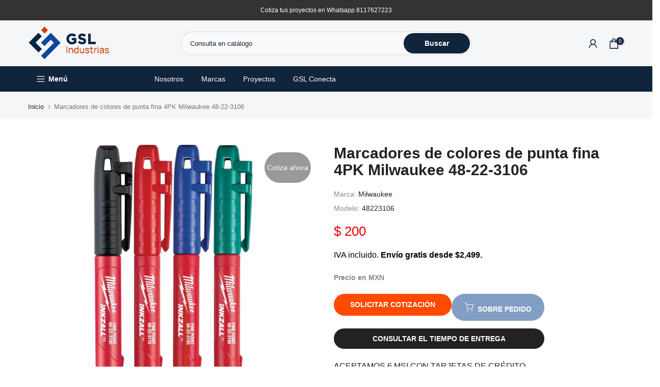

--- FILE ---
content_type: text/html; charset=utf-8
request_url: https://industriasgsl.com/?section_id=search-hidden
body_size: 539
content:
<div id="shopify-section-search-hidden" class="shopify-section"><div class="t4s-drawer__header">
    <span class="is--login" aria-hidden="false">Buscar</span>
    <button class="t4s-drawer__close" data-drawer-close aria-label="Cerrar búsqueda"><svg class="t4s-iconsvg-close" role="presentation" viewBox="0 0 16 14"><path d="M15 0L1 14m14 0L1 0" stroke="currentColor" fill="none" fill-rule="evenodd"></path></svg></button>
  </div>
  <form data-frm-search action="/search" method="get" class="t4s-mini-search__frm t4s-pr" role="search"><div class="t4s-mini-search__btns t4s-pr t4s-oh">
      <input data-input-search class="t4s-mini-search__input" autocomplete="off" type="text" name="q" placeholder="Buscar">
      <button data-submit-search class="t4s-mini-search__submit t4s-btn-loading__svg" type="submit">
        <svg class="t4s-btn-op0" viewBox="0 0 18 19" width="16"><path fill-rule="evenodd" clip-rule="evenodd" d="M11.03 11.68A5.784 5.784 0 112.85 3.5a5.784 5.784 0 018.18 8.18zm.26 1.12a6.78 6.78 0 11.72-.7l5.4 5.4a.5.5 0 11-.71.7l-5.41-5.4z" fill="currentColor"></path></svg>
        <div class="t4s-loading__spinner t4s-dn">
          <svg width="16" height="16" aria-hidden="true" focusable="false" role="presentation" class="t4s-svg__spinner" viewBox="0 0 66 66" xmlns="http://www.w3.org/2000/svg"><circle class="t4s-path" fill="none" stroke-width="6" cx="33" cy="33" r="30"></circle></svg>
        </div>
      </button>
    </div><div data-listsuggest-search data-listKey class="t4s-mini-search__keys"></div>
  </form><div data-title-search class="t4s-mini-search__title" style="display:none"></div><div class="t4s-drawer__content">
    <div class="t4s-drawer__main">
      <div data-t4s-scroll-me class="t4s-drawer__scroll t4s-current-scrollbar">

        <div data-skeleton-search class="t4s-skeleton_wrap t4s-dn"><div class="t4s-row t4s-space-item-inner">
            <div class="t4s-col-auto t4s-col-item t4s-widget_img_pr"><div class="t4s-skeleton_img"></div></div>
            <div class="t4s-col t4s-col-item t4s-widget_if_pr"><div class="t4s-skeleton_txt1"></div><div class="t4s-skeleton_txt2"></div></div>
          </div><div class="t4s-row t4s-space-item-inner">
            <div class="t4s-col-auto t4s-col-item t4s-widget_img_pr"><div class="t4s-skeleton_img"></div></div>
            <div class="t4s-col t4s-col-item t4s-widget_if_pr"><div class="t4s-skeleton_txt1"></div><div class="t4s-skeleton_txt2"></div></div>
          </div><div class="t4s-row t4s-space-item-inner">
            <div class="t4s-col-auto t4s-col-item t4s-widget_img_pr"><div class="t4s-skeleton_img"></div></div>
            <div class="t4s-col t4s-col-item t4s-widget_if_pr"><div class="t4s-skeleton_txt1"></div><div class="t4s-skeleton_txt2"></div></div>
          </div><div class="t4s-row t4s-space-item-inner">
            <div class="t4s-col-auto t4s-col-item t4s-widget_img_pr"><div class="t4s-skeleton_img"></div></div>
            <div class="t4s-col t4s-col-item t4s-widget_if_pr"><div class="t4s-skeleton_txt1"></div><div class="t4s-skeleton_txt2"></div></div>
          </div></div>
        <div data-results-search class="t4s-mini-search__content t4s_ratioadapt"></div>
      </div>
    </div><div data-viewAll-search class="t4s-drawer__bottom" style="display:none"></div></div></div>

--- FILE ---
content_type: application/javascript
request_url: https://shopify.retailcrm.tech/assets/js/simla.js?rcct=9d25eb8e5bc2af9108db13e8bc4229337ef84fc57164ed6ec28e5811d59a5f26&shop=industrias-gsl.myshopify.com
body_size: 335
content:
for(var _rcct,sc=document.querySelectorAll("head > script[src]"),i=0;i<sc.length;i++){var g=sc[i].src.match(/simla.js\?rcct=(.*)&/);g&&!_rcct&&(_rcct=g[1])}!function(c){var e=c.getElementsByTagName("head")[0],t=c.createElement("script");t.type="text/javascript",t.src="//c.retailcrm.tech/widget/loader.js",e.appendChild(t)}(document);
